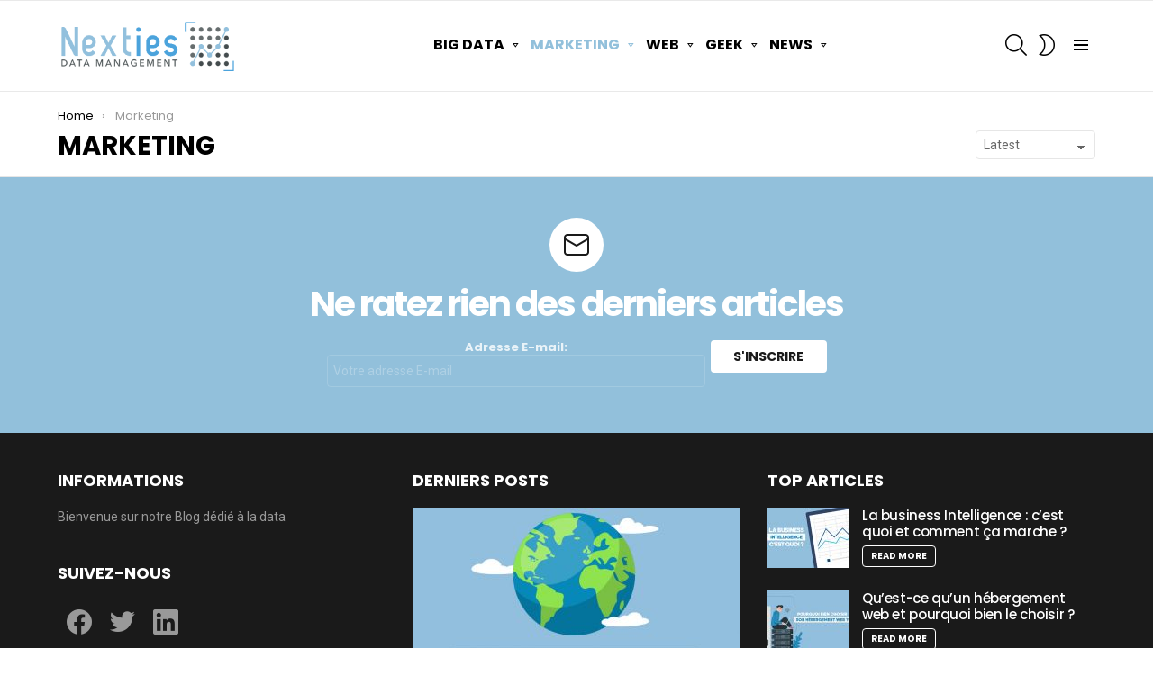

--- FILE ---
content_type: text/html; charset=UTF-8
request_url: https://blog.nexties.fr/category/marketing/
body_size: 15088
content:
<!DOCTYPE html>
<!--[if IE 8]>
<html class="no-js g1-off-outside lt-ie10 lt-ie9" id="ie8" lang="fr-FR" prefix="og: http://ogp.me/ns#"><![endif]-->
<!--[if IE 9]>
<html class="no-js g1-off-outside lt-ie10" id="ie9" lang="fr-FR" prefix="og: http://ogp.me/ns#"><![endif]-->
<!--[if !IE]><!-->
<html class="no-js g1-off-outside" lang="fr-FR" prefix="og: http://ogp.me/ns#"><!--<![endif]-->
<head>
	<meta charset="UTF-8"/>
	<link rel="profile" href="http://gmpg.org/xfn/11"/>
	<link rel="pingback" href="https://blog.nexties.fr/xmlrpc.php"/>

	<meta name='robots' content='index, follow, max-image-preview:large, max-snippet:-1, max-video-preview:-1' />
	<style>img:is([sizes="auto" i], [sizes^="auto," i]) { contain-intrinsic-size: 3000px 1500px }</style>
	
<meta name="viewport" content="initial-scale=1.0, minimum-scale=1.0, height=device-height, width=device-width" />
<meta property="og:locale" content="fr_FR" />
<meta property="og:type" content="object" />
<meta property="og:title" content="Marketing" />
<meta property="og:url" content="https://blog.nexties.fr/category/marketing/" />
<meta property="og:site_name" content="Blog Nexties I Data, Digital &amp; Marketing" />

	<!-- This site is optimized with the Yoast SEO plugin v24.4 - https://yoast.com/wordpress/plugins/seo/ -->
	<title>Archives des Marketing - Blog Nexties I Data, Digital &amp; Marketing</title>
	<link rel="canonical" href="https://blog.nexties.fr/category/marketing/" />
	<meta property="og:locale" content="fr_FR" />
	<meta property="og:type" content="article" />
	<meta property="og:title" content="Archives des Marketing - Blog Nexties I Data, Digital &amp; Marketing" />
	<meta property="og:url" content="https://blog.nexties.fr/category/marketing/" />
	<meta property="og:site_name" content="Blog Nexties I Data, Digital &amp; Marketing" />
	<meta name="twitter:card" content="summary_large_image" />
	<meta name="twitter:site" content="@Nexties_" />
	<script type="application/ld+json" class="yoast-schema-graph">{"@context":"https://schema.org","@graph":[{"@type":"CollectionPage","@id":"https://blog.nexties.fr/category/marketing/","url":"https://blog.nexties.fr/category/marketing/","name":"Archives des Marketing - Blog Nexties I Data, Digital &amp; Marketing","isPartOf":{"@id":"https://blog.nexties.fr/#website"},"breadcrumb":{"@id":"https://blog.nexties.fr/category/marketing/#breadcrumb"},"inLanguage":"fr-FR"},{"@type":"BreadcrumbList","@id":"https://blog.nexties.fr/category/marketing/#breadcrumb","itemListElement":[{"@type":"ListItem","position":1,"name":"Accueil","item":"https://blog.nexties.fr/"},{"@type":"ListItem","position":2,"name":"Marketing"}]},{"@type":"WebSite","@id":"https://blog.nexties.fr/#website","url":"https://blog.nexties.fr/","name":"Blog Nexties I Data, Digital &amp; Marketing","description":"Le big data offre de nouvelles opportunités aux entreprises, Petite ou grosse strucutres les applications se multiplient… Venez découvrir l’intérêt du big data et comment l&#039;intégrer dans vos projets","potentialAction":[{"@type":"SearchAction","target":{"@type":"EntryPoint","urlTemplate":"https://blog.nexties.fr/?s={search_term_string}"},"query-input":{"@type":"PropertyValueSpecification","valueRequired":true,"valueName":"search_term_string"}}],"inLanguage":"fr-FR"}]}</script>
	<!-- / Yoast SEO plugin. -->


<link rel='dns-prefetch' href='//fonts.googleapis.com' />
<link rel="alternate" type="application/rss+xml" title="Blog Nexties I Data, Digital &amp; Marketing &raquo; Flux" href="https://blog.nexties.fr/feed/" />
<link rel="alternate" type="application/rss+xml" title="Blog Nexties I Data, Digital &amp; Marketing &raquo; Flux des commentaires" href="https://blog.nexties.fr/comments/feed/" />
<link rel="alternate" type="application/rss+xml" title="Blog Nexties I Data, Digital &amp; Marketing &raquo; Flux de la catégorie Marketing" href="https://blog.nexties.fr/category/marketing/feed/" />
<script type="text/javascript">
/* <![CDATA[ */
window._wpemojiSettings = {"baseUrl":"https:\/\/s.w.org\/images\/core\/emoji\/15.0.3\/72x72\/","ext":".png","svgUrl":"https:\/\/s.w.org\/images\/core\/emoji\/15.0.3\/svg\/","svgExt":".svg","source":{"concatemoji":"https:\/\/blog.nexties.fr\/wp-includes\/js\/wp-emoji-release.min.js?ver=6.7.4"}};
/*! This file is auto-generated */
!function(i,n){var o,s,e;function c(e){try{var t={supportTests:e,timestamp:(new Date).valueOf()};sessionStorage.setItem(o,JSON.stringify(t))}catch(e){}}function p(e,t,n){e.clearRect(0,0,e.canvas.width,e.canvas.height),e.fillText(t,0,0);var t=new Uint32Array(e.getImageData(0,0,e.canvas.width,e.canvas.height).data),r=(e.clearRect(0,0,e.canvas.width,e.canvas.height),e.fillText(n,0,0),new Uint32Array(e.getImageData(0,0,e.canvas.width,e.canvas.height).data));return t.every(function(e,t){return e===r[t]})}function u(e,t,n){switch(t){case"flag":return n(e,"\ud83c\udff3\ufe0f\u200d\u26a7\ufe0f","\ud83c\udff3\ufe0f\u200b\u26a7\ufe0f")?!1:!n(e,"\ud83c\uddfa\ud83c\uddf3","\ud83c\uddfa\u200b\ud83c\uddf3")&&!n(e,"\ud83c\udff4\udb40\udc67\udb40\udc62\udb40\udc65\udb40\udc6e\udb40\udc67\udb40\udc7f","\ud83c\udff4\u200b\udb40\udc67\u200b\udb40\udc62\u200b\udb40\udc65\u200b\udb40\udc6e\u200b\udb40\udc67\u200b\udb40\udc7f");case"emoji":return!n(e,"\ud83d\udc26\u200d\u2b1b","\ud83d\udc26\u200b\u2b1b")}return!1}function f(e,t,n){var r="undefined"!=typeof WorkerGlobalScope&&self instanceof WorkerGlobalScope?new OffscreenCanvas(300,150):i.createElement("canvas"),a=r.getContext("2d",{willReadFrequently:!0}),o=(a.textBaseline="top",a.font="600 32px Arial",{});return e.forEach(function(e){o[e]=t(a,e,n)}),o}function t(e){var t=i.createElement("script");t.src=e,t.defer=!0,i.head.appendChild(t)}"undefined"!=typeof Promise&&(o="wpEmojiSettingsSupports",s=["flag","emoji"],n.supports={everything:!0,everythingExceptFlag:!0},e=new Promise(function(e){i.addEventListener("DOMContentLoaded",e,{once:!0})}),new Promise(function(t){var n=function(){try{var e=JSON.parse(sessionStorage.getItem(o));if("object"==typeof e&&"number"==typeof e.timestamp&&(new Date).valueOf()<e.timestamp+604800&&"object"==typeof e.supportTests)return e.supportTests}catch(e){}return null}();if(!n){if("undefined"!=typeof Worker&&"undefined"!=typeof OffscreenCanvas&&"undefined"!=typeof URL&&URL.createObjectURL&&"undefined"!=typeof Blob)try{var e="postMessage("+f.toString()+"("+[JSON.stringify(s),u.toString(),p.toString()].join(",")+"));",r=new Blob([e],{type:"text/javascript"}),a=new Worker(URL.createObjectURL(r),{name:"wpTestEmojiSupports"});return void(a.onmessage=function(e){c(n=e.data),a.terminate(),t(n)})}catch(e){}c(n=f(s,u,p))}t(n)}).then(function(e){for(var t in e)n.supports[t]=e[t],n.supports.everything=n.supports.everything&&n.supports[t],"flag"!==t&&(n.supports.everythingExceptFlag=n.supports.everythingExceptFlag&&n.supports[t]);n.supports.everythingExceptFlag=n.supports.everythingExceptFlag&&!n.supports.flag,n.DOMReady=!1,n.readyCallback=function(){n.DOMReady=!0}}).then(function(){return e}).then(function(){var e;n.supports.everything||(n.readyCallback(),(e=n.source||{}).concatemoji?t(e.concatemoji):e.wpemoji&&e.twemoji&&(t(e.twemoji),t(e.wpemoji)))}))}((window,document),window._wpemojiSettings);
/* ]]> */
</script>
<style id='wp-emoji-styles-inline-css' type='text/css'>

	img.wp-smiley, img.emoji {
		display: inline !important;
		border: none !important;
		box-shadow: none !important;
		height: 1em !important;
		width: 1em !important;
		margin: 0 0.07em !important;
		vertical-align: -0.1em !important;
		background: none !important;
		padding: 0 !important;
	}
</style>
<style id='classic-theme-styles-inline-css' type='text/css'>
/*! This file is auto-generated */
.wp-block-button__link{color:#fff;background-color:#32373c;border-radius:9999px;box-shadow:none;text-decoration:none;padding:calc(.667em + 2px) calc(1.333em + 2px);font-size:1.125em}.wp-block-file__button{background:#32373c;color:#fff;text-decoration:none}
</style>
<style id='global-styles-inline-css' type='text/css'>
:root{--wp--preset--aspect-ratio--square: 1;--wp--preset--aspect-ratio--4-3: 4/3;--wp--preset--aspect-ratio--3-4: 3/4;--wp--preset--aspect-ratio--3-2: 3/2;--wp--preset--aspect-ratio--2-3: 2/3;--wp--preset--aspect-ratio--16-9: 16/9;--wp--preset--aspect-ratio--9-16: 9/16;--wp--preset--color--black: #000000;--wp--preset--color--cyan-bluish-gray: #abb8c3;--wp--preset--color--white: #ffffff;--wp--preset--color--pale-pink: #f78da7;--wp--preset--color--vivid-red: #cf2e2e;--wp--preset--color--luminous-vivid-orange: #ff6900;--wp--preset--color--luminous-vivid-amber: #fcb900;--wp--preset--color--light-green-cyan: #7bdcb5;--wp--preset--color--vivid-green-cyan: #00d084;--wp--preset--color--pale-cyan-blue: #8ed1fc;--wp--preset--color--vivid-cyan-blue: #0693e3;--wp--preset--color--vivid-purple: #9b51e0;--wp--preset--gradient--vivid-cyan-blue-to-vivid-purple: linear-gradient(135deg,rgba(6,147,227,1) 0%,rgb(155,81,224) 100%);--wp--preset--gradient--light-green-cyan-to-vivid-green-cyan: linear-gradient(135deg,rgb(122,220,180) 0%,rgb(0,208,130) 100%);--wp--preset--gradient--luminous-vivid-amber-to-luminous-vivid-orange: linear-gradient(135deg,rgba(252,185,0,1) 0%,rgba(255,105,0,1) 100%);--wp--preset--gradient--luminous-vivid-orange-to-vivid-red: linear-gradient(135deg,rgba(255,105,0,1) 0%,rgb(207,46,46) 100%);--wp--preset--gradient--very-light-gray-to-cyan-bluish-gray: linear-gradient(135deg,rgb(238,238,238) 0%,rgb(169,184,195) 100%);--wp--preset--gradient--cool-to-warm-spectrum: linear-gradient(135deg,rgb(74,234,220) 0%,rgb(151,120,209) 20%,rgb(207,42,186) 40%,rgb(238,44,130) 60%,rgb(251,105,98) 80%,rgb(254,248,76) 100%);--wp--preset--gradient--blush-light-purple: linear-gradient(135deg,rgb(255,206,236) 0%,rgb(152,150,240) 100%);--wp--preset--gradient--blush-bordeaux: linear-gradient(135deg,rgb(254,205,165) 0%,rgb(254,45,45) 50%,rgb(107,0,62) 100%);--wp--preset--gradient--luminous-dusk: linear-gradient(135deg,rgb(255,203,112) 0%,rgb(199,81,192) 50%,rgb(65,88,208) 100%);--wp--preset--gradient--pale-ocean: linear-gradient(135deg,rgb(255,245,203) 0%,rgb(182,227,212) 50%,rgb(51,167,181) 100%);--wp--preset--gradient--electric-grass: linear-gradient(135deg,rgb(202,248,128) 0%,rgb(113,206,126) 100%);--wp--preset--gradient--midnight: linear-gradient(135deg,rgb(2,3,129) 0%,rgb(40,116,252) 100%);--wp--preset--font-size--small: 13px;--wp--preset--font-size--medium: 20px;--wp--preset--font-size--large: 36px;--wp--preset--font-size--x-large: 42px;--wp--preset--spacing--20: 0.44rem;--wp--preset--spacing--30: 0.67rem;--wp--preset--spacing--40: 1rem;--wp--preset--spacing--50: 1.5rem;--wp--preset--spacing--60: 2.25rem;--wp--preset--spacing--70: 3.38rem;--wp--preset--spacing--80: 5.06rem;--wp--preset--shadow--natural: 6px 6px 9px rgba(0, 0, 0, 0.2);--wp--preset--shadow--deep: 12px 12px 50px rgba(0, 0, 0, 0.4);--wp--preset--shadow--sharp: 6px 6px 0px rgba(0, 0, 0, 0.2);--wp--preset--shadow--outlined: 6px 6px 0px -3px rgba(255, 255, 255, 1), 6px 6px rgba(0, 0, 0, 1);--wp--preset--shadow--crisp: 6px 6px 0px rgba(0, 0, 0, 1);}:where(.is-layout-flex){gap: 0.5em;}:where(.is-layout-grid){gap: 0.5em;}body .is-layout-flex{display: flex;}.is-layout-flex{flex-wrap: wrap;align-items: center;}.is-layout-flex > :is(*, div){margin: 0;}body .is-layout-grid{display: grid;}.is-layout-grid > :is(*, div){margin: 0;}:where(.wp-block-columns.is-layout-flex){gap: 2em;}:where(.wp-block-columns.is-layout-grid){gap: 2em;}:where(.wp-block-post-template.is-layout-flex){gap: 1.25em;}:where(.wp-block-post-template.is-layout-grid){gap: 1.25em;}.has-black-color{color: var(--wp--preset--color--black) !important;}.has-cyan-bluish-gray-color{color: var(--wp--preset--color--cyan-bluish-gray) !important;}.has-white-color{color: var(--wp--preset--color--white) !important;}.has-pale-pink-color{color: var(--wp--preset--color--pale-pink) !important;}.has-vivid-red-color{color: var(--wp--preset--color--vivid-red) !important;}.has-luminous-vivid-orange-color{color: var(--wp--preset--color--luminous-vivid-orange) !important;}.has-luminous-vivid-amber-color{color: var(--wp--preset--color--luminous-vivid-amber) !important;}.has-light-green-cyan-color{color: var(--wp--preset--color--light-green-cyan) !important;}.has-vivid-green-cyan-color{color: var(--wp--preset--color--vivid-green-cyan) !important;}.has-pale-cyan-blue-color{color: var(--wp--preset--color--pale-cyan-blue) !important;}.has-vivid-cyan-blue-color{color: var(--wp--preset--color--vivid-cyan-blue) !important;}.has-vivid-purple-color{color: var(--wp--preset--color--vivid-purple) !important;}.has-black-background-color{background-color: var(--wp--preset--color--black) !important;}.has-cyan-bluish-gray-background-color{background-color: var(--wp--preset--color--cyan-bluish-gray) !important;}.has-white-background-color{background-color: var(--wp--preset--color--white) !important;}.has-pale-pink-background-color{background-color: var(--wp--preset--color--pale-pink) !important;}.has-vivid-red-background-color{background-color: var(--wp--preset--color--vivid-red) !important;}.has-luminous-vivid-orange-background-color{background-color: var(--wp--preset--color--luminous-vivid-orange) !important;}.has-luminous-vivid-amber-background-color{background-color: var(--wp--preset--color--luminous-vivid-amber) !important;}.has-light-green-cyan-background-color{background-color: var(--wp--preset--color--light-green-cyan) !important;}.has-vivid-green-cyan-background-color{background-color: var(--wp--preset--color--vivid-green-cyan) !important;}.has-pale-cyan-blue-background-color{background-color: var(--wp--preset--color--pale-cyan-blue) !important;}.has-vivid-cyan-blue-background-color{background-color: var(--wp--preset--color--vivid-cyan-blue) !important;}.has-vivid-purple-background-color{background-color: var(--wp--preset--color--vivid-purple) !important;}.has-black-border-color{border-color: var(--wp--preset--color--black) !important;}.has-cyan-bluish-gray-border-color{border-color: var(--wp--preset--color--cyan-bluish-gray) !important;}.has-white-border-color{border-color: var(--wp--preset--color--white) !important;}.has-pale-pink-border-color{border-color: var(--wp--preset--color--pale-pink) !important;}.has-vivid-red-border-color{border-color: var(--wp--preset--color--vivid-red) !important;}.has-luminous-vivid-orange-border-color{border-color: var(--wp--preset--color--luminous-vivid-orange) !important;}.has-luminous-vivid-amber-border-color{border-color: var(--wp--preset--color--luminous-vivid-amber) !important;}.has-light-green-cyan-border-color{border-color: var(--wp--preset--color--light-green-cyan) !important;}.has-vivid-green-cyan-border-color{border-color: var(--wp--preset--color--vivid-green-cyan) !important;}.has-pale-cyan-blue-border-color{border-color: var(--wp--preset--color--pale-cyan-blue) !important;}.has-vivid-cyan-blue-border-color{border-color: var(--wp--preset--color--vivid-cyan-blue) !important;}.has-vivid-purple-border-color{border-color: var(--wp--preset--color--vivid-purple) !important;}.has-vivid-cyan-blue-to-vivid-purple-gradient-background{background: var(--wp--preset--gradient--vivid-cyan-blue-to-vivid-purple) !important;}.has-light-green-cyan-to-vivid-green-cyan-gradient-background{background: var(--wp--preset--gradient--light-green-cyan-to-vivid-green-cyan) !important;}.has-luminous-vivid-amber-to-luminous-vivid-orange-gradient-background{background: var(--wp--preset--gradient--luminous-vivid-amber-to-luminous-vivid-orange) !important;}.has-luminous-vivid-orange-to-vivid-red-gradient-background{background: var(--wp--preset--gradient--luminous-vivid-orange-to-vivid-red) !important;}.has-very-light-gray-to-cyan-bluish-gray-gradient-background{background: var(--wp--preset--gradient--very-light-gray-to-cyan-bluish-gray) !important;}.has-cool-to-warm-spectrum-gradient-background{background: var(--wp--preset--gradient--cool-to-warm-spectrum) !important;}.has-blush-light-purple-gradient-background{background: var(--wp--preset--gradient--blush-light-purple) !important;}.has-blush-bordeaux-gradient-background{background: var(--wp--preset--gradient--blush-bordeaux) !important;}.has-luminous-dusk-gradient-background{background: var(--wp--preset--gradient--luminous-dusk) !important;}.has-pale-ocean-gradient-background{background: var(--wp--preset--gradient--pale-ocean) !important;}.has-electric-grass-gradient-background{background: var(--wp--preset--gradient--electric-grass) !important;}.has-midnight-gradient-background{background: var(--wp--preset--gradient--midnight) !important;}.has-small-font-size{font-size: var(--wp--preset--font-size--small) !important;}.has-medium-font-size{font-size: var(--wp--preset--font-size--medium) !important;}.has-large-font-size{font-size: var(--wp--preset--font-size--large) !important;}.has-x-large-font-size{font-size: var(--wp--preset--font-size--x-large) !important;}
:where(.wp-block-post-template.is-layout-flex){gap: 1.25em;}:where(.wp-block-post-template.is-layout-grid){gap: 1.25em;}
:where(.wp-block-columns.is-layout-flex){gap: 2em;}:where(.wp-block-columns.is-layout-grid){gap: 2em;}
:root :where(.wp-block-pullquote){font-size: 1.5em;line-height: 1.6;}
</style>
<link rel='stylesheet' id='easy-social-share-buttons-animations-css' href='https://blog.nexties.fr/wp-content/plugins/easy-social-share-buttons3/assets/css/essb-animations.min.css?ver=6.2.9' type='text/css' media='all' />
<link rel='stylesheet' id='easy-social-share-buttons-css' href='https://blog.nexties.fr/wp-content/plugins/easy-social-share-buttons3/assets/css/easy-social-share-buttons.min.css?ver=6.2.9' type='text/css' media='all' />
<link rel='stylesheet' id='easy-social-share-buttons-subscribe-css' href='https://blog.nexties.fr/wp-content/plugins/easy-social-share-buttons3/assets/css/essb-subscribe.min.css?ver=6.2.9' type='text/css' media='all' />
<link rel='stylesheet' id='wordpress-popular-posts-css-css' href='https://blog.nexties.fr/wp-content/plugins/wordpress-popular-posts/assets/css/wpp.css?ver=5.1.0' type='text/css' media='all' />
<link rel='stylesheet' id='g1-main-css' href='https://blog.nexties.fr/wp-content/themes/bimber/css/7.6.1/styles/minimal/all-light.min.css?ver=7.6.1' type='text/css' media='all' />
<link rel='stylesheet' id='bimber-google-fonts-css' href='//fonts.googleapis.com/css?family=Roboto%3A400%2C300%2C500%2C600%2C700%2C900%7CPoppins%3A400%2C300%2C500%2C600%2C700&#038;subset=latin%2Clatin-ext&#038;ver=7.6.1' type='text/css' media='all' />
<link rel='stylesheet' id='bimber-dynamic-style-css' href='https://blog.nexties.fr/wp-content/uploads/dynamic-style-1581342577.css' type='text/css' media='all' />
<link rel='stylesheet' id='newsletter-css' href='https://blog.nexties.fr/wp-content/plugins/newsletter/style.css?ver=8.7.0' type='text/css' media='all' />
<!--[if lt IE 9]>
<link rel='stylesheet' id='vc_lte_ie9-css' href='https://blog.nexties.fr/wp-content/plugins/js_composer/assets/css/vc_lte_ie9.min.css?ver=6.0.5' type='text/css' media='screen' />
<![endif]-->
<link rel='stylesheet' id='bimber-vc-css' href='https://blog.nexties.fr/wp-content/themes/bimber/css/7.6.1/styles/minimal/vc-light.min.css?ver=7.6.1' type='text/css' media='all' />
<link rel='stylesheet' id='bimber-essb-css' href='https://blog.nexties.fr/wp-content/themes/bimber/css/7.6.1/styles/minimal/essb-light.min.css?ver=7.6.1' type='text/css' media='all' />
<link rel='stylesheet' id='bimber-mashshare-css' href='https://blog.nexties.fr/wp-content/themes/bimber/css/7.6.1/styles/minimal/mashshare-light.min.css?ver=7.6.1' type='text/css' media='all' />
<link rel='stylesheet' id='wpgdprc.css-css' href='https://blog.nexties.fr/wp-content/plugins/wp-gdpr-compliance/assets/css/front.css?ver=1580292149' type='text/css' media='all' />
<style id='wpgdprc.css-inline-css' type='text/css'>

            div.wpgdprc .wpgdprc-switch .wpgdprc-switch-inner:before { content: 'Yes'; }
            div.wpgdprc .wpgdprc-switch .wpgdprc-switch-inner:after { content: 'No'; }
        
</style>
<script type="text/javascript" src="https://blog.nexties.fr/wp-includes/js/jquery/jquery.min.js?ver=3.7.1" id="jquery-core-js"></script>
<script type="text/javascript" src="https://blog.nexties.fr/wp-includes/js/jquery/jquery-migrate.min.js?ver=3.4.1" id="jquery-migrate-js"></script>
<script type="text/javascript" src="https://blog.nexties.fr/wp-content/plugins/sticky-menu-or-anything-on-scroll/assets/js/jq-sticky-anything.min.js?ver=2.1.1" id="stickyAnythingLib-js"></script>
<script type="text/javascript" id="wpp-js-js-extra">
/* <![CDATA[ */
var wpp_params = {"sampling_active":"0","sampling_rate":"100","ajax_url":"https:\/\/blog.nexties.fr\/wp-json\/wordpress-popular-posts\/v1\/popular-posts","ID":"","token":"e2cc34977e","debug":""};
/* ]]> */
</script>
<script type="text/javascript" src="https://blog.nexties.fr/wp-content/plugins/wordpress-popular-posts/assets/js/wpp-5.0.0.min.js?ver=5.1.0" id="wpp-js-js"></script>
<script type="text/javascript" src="https://blog.nexties.fr/wp-content/themes/bimber/js/modernizr/modernizr-custom.min.js?ver=3.3.0" id="modernizr-js"></script>
<link rel="https://api.w.org/" href="https://blog.nexties.fr/wp-json/" /><link rel="alternate" title="JSON" type="application/json" href="https://blog.nexties.fr/wp-json/wp/v2/categories/127" /><link rel="EditURI" type="application/rsd+xml" title="RSD" href="https://blog.nexties.fr/xmlrpc.php?rsd" />
<style type="text/css">.essb_topbar .essb_topbar_inner { max-width: 1152px; margin: 0 auto; padding-left: 0px; padding-right: 0px;}.essb_topbar { margin-top: -200px; }@media screen and (max-width: 750px) { .essb_links.essb_displayed_sidebar, .essb_links.essb_displayed_sidebar_right, .essb_links.essb_displayed_postfloat { display: none; } }@media screen and (max-width: 750px) { .essb_links { display: none; } }@media screen and (max-width: 750px) { .essb-mobile-sharebar, .essb-mobile-sharepoint, .essb-mobile-sharebottom, .essb-mobile-sharebottom .essb_links, .essb-mobile-sharebar-window .essb_links, .essb-mobile-sharepoint .essb_links { display: block; } }@media screen and (max-width: 750px) { .essb-mobile-sharebar .essb_native_buttons, .essb-mobile-sharepoint .essb_native_buttons, .essb-mobile-sharebottom .essb_native_buttons, .essb-mobile-sharebottom .essb_native_item, .essb-mobile-sharebar-window .essb_native_item, .essb-mobile-sharepoint .essb_native_item { display: none; } }@media screen and (min-width: 750px) { .essb-mobile-sharebar, .essb-mobile-sharepoint, .essb-mobile-sharebottom { display: none; } }</style>
<script type="text/javascript">var essb_settings = {"ajax_url":"https:\/\/blog.nexties.fr\/wp-admin\/admin-ajax.php","essb3_nonce":"2577d18461","essb3_plugin_url":"https:\/\/blog.nexties.fr\/wp-content\/plugins\/easy-social-share-buttons3","essb3_stats":true,"essb3_ga":false,"essb3_ga_mode":"simple","blog_url":"https:\/\/blog.nexties.fr\/","essb3_postfloat_stay":false,"post_id":false,"topbar_appear":"1"};</script>	<style>
	@font-face {
		font-family: "bimber";
					src:url("https://blog.nexties.fr/wp-content/themes/bimber/css/7.6.1/bunchy/fonts/bimber.eot");
			src:url("https://blog.nexties.fr/wp-content/themes/bimber/css/7.6.1/bunchy/fonts/bimber.eot?#iefix") format("embedded-opentype"),
			url("https://blog.nexties.fr/wp-content/themes/bimber/css/7.6.1/bunchy/fonts/bimber.woff") format("woff"),
			url("https://blog.nexties.fr/wp-content/themes/bimber/css/7.6.1/bunchy/fonts/bimber.ttf") format("truetype"),
			url("https://blog.nexties.fr/wp-content/themes/bimber/css/7.6.1/bunchy/fonts/bimber.svg#bimber") format("svg");
						font-weight: normal;
		font-style: normal;
		font-display: block;
	}
	</style>
	<meta name="generator" content="Powered by WPBakery Page Builder - drag and drop page builder for WordPress."/>
 <script>
 (function(i,s,o,g,r,a,m){i['GoogleAnalyticsObject']=r;i[r]=i[r]||function(){
 (i[r].q=i[r].q||[]).push(arguments)},i[r].l=1*new Date();a=s.createElement(o),
 m=s.getElementsByTagName(o)[0];a.async=1;a.src=g;m.parentNode.insertBefore(a,m)
 })(window,document,'script','https://www.google-analytics.com/analytics.js','ga');

ga('create', 'UA-51861624-4', 'auto');
 ga('send', 'pageview');

</script>

<link rel="icon" href="https://blog.nexties.fr/wp-content/uploads/2020/01/cropped-234-32x32.png" sizes="32x32" />
<link rel="icon" href="https://blog.nexties.fr/wp-content/uploads/2020/01/cropped-234-192x192.png" sizes="192x192" />
<link rel="apple-touch-icon" href="https://blog.nexties.fr/wp-content/uploads/2020/01/cropped-234-180x180.png" />
<meta name="msapplication-TileImage" content="https://blog.nexties.fr/wp-content/uploads/2020/01/cropped-234-270x270.png" />
<meta name="g1:switch-skin-css" content="https://blog.nexties.fr/wp-content/themes/bimber/css/7.6.1/styles/mode-dark.min.css" />	<script>if("undefined"!=typeof localStorage){var skinItemId=document.getElementsByName("g1:skin-item-id");skinItemId=skinItemId.length>0?skinItemId[0].getAttribute("content"):"g1_skin",window.g1SwitchSkin=function(e,t){if(e){var n=document.getElementById("g1-switch-skin-css");if(n){n.parentNode.removeChild(n),document.documentElement.classList.remove("g1-skinmode");try{localStorage.removeItem(skinItemId)}catch(e){}}else{t?document.write('<link id="g1-switch-skin-css" rel="stylesheet" type="text/css" media="all" href="'+document.getElementsByName("g1:switch-skin-css")[0].getAttribute("content")+'" />'):((n=document.createElement("link")).id="g1-switch-skin-css",n.href=document.getElementsByName("g1:switch-skin-css")[0].getAttribute("content"),n.rel="stylesheet",n.media="all",document.head.appendChild(n)),document.documentElement.classList.add("g1-skinmode");try{localStorage.setItem(skinItemId,e)}catch(e){}}}};try{var mode=localStorage.getItem(skinItemId);window.g1SwitchSkin(mode,!0)}catch(e){}}</script>
		<script>if("undefined"!=typeof localStorage){var nsfwItemId=document.getElementsByName("g1:nsfw-item-id");nsfwItemId=nsfwItemId.length>0?nsfwItemId[0].getAttribute("content"):"g1_nsfw_off",window.g1SwitchNSFW=function(e){e?(localStorage.setItem(nsfwItemId,1),document.documentElement.classList.add("g1-nsfw-off")):(localStorage.removeItem(nsfwItemId),document.documentElement.classList.remove("g1-nsfw-off"))};try{var nsfwmode=localStorage.getItem(nsfwItemId);window.g1SwitchNSFW(nsfwmode)}catch(e){}}</script>
	<noscript><style> .wpb_animate_when_almost_visible { opacity: 1; }</style></noscript></head>

<body class="archive category category-marketing category-127 wp-embed-responsive g1-layout-stretched g1-hoverable g1-has-mobile-logo g1-sidebar-normal wpb-js-composer js-comp-ver-6.0.5 vc_responsive" itemscope itemtype="http://schema.org/WebPage">

<div class="g1-body-inner">

	<div id="page">
		

		

					<div class="g1-row g1-row-layout-page g1-hb-row g1-hb-row-normal g1-hb-row-a g1-hb-row-1 g1-hb-boxed g1-hb-sticky-off g1-hb-shadow-off">
			<div class="g1-row-inner">
				<div class="g1-column g1-dropable">
											<div class="g1-bin-1 g1-bin-grow-off">
							<div class="g1-bin g1-bin-align-left">
															</div>
						</div>
											<div class="g1-bin-2 g1-bin-grow-on">
							<div class="g1-bin g1-bin-align-center">
															</div>
						</div>
											<div class="g1-bin-3 g1-bin-grow-off">
							<div class="g1-bin g1-bin-align-right">
															</div>
						</div>
									</div>
			</div>
			<div class="g1-row-background"></div>
		</div>
			<div class="g1-row g1-row-layout-page g1-hb-row g1-hb-row-normal g1-hb-row-b g1-hb-row-2 g1-hb-boxed g1-hb-sticky-off g1-hb-shadow-off">
			<div class="g1-row-inner">
				<div class="g1-column g1-dropable">
											<div class="g1-bin-1 g1-bin-grow-off">
							<div class="g1-bin g1-bin-align-left">
																	<div class="g1-id g1-id-desktop">
				<p class="g1-mega g1-mega-1st site-title">
			
			<a class="g1-logo-wrapper"
			   href="https://blog.nexties.fr/" rel="home">
									<img class="g1-logo g1-logo-default" width="200" height="20" src="https://blog.nexties.fr/wp-content/uploads/2020/01/bloglogo.png" srcset="https://blog.nexties.fr/wp-content/uploads/2020/01/bloglogo.png 2x,https://blog.nexties.fr/wp-content/uploads/2020/01/bloglogo.png 1x" alt="Blog Nexties I Data, Digital &amp; Marketing" />					<img class="g1-logo g1-logo-inverted" width="200" height="20" src="https://blog.nexties.fr/wp-content/uploads/2020/01/123.png" srcset="https://blog.nexties.fr/wp-content/uploads/2020/01/123.png 2x,https://blog.nexties.fr/wp-content/uploads/2020/01/123.png 1x" alt="" />							</a>

				</p>

	</div>															</div>
						</div>
											<div class="g1-bin-2 g1-bin-grow-off">
							<div class="g1-bin g1-bin-align-center">
																	<!-- BEGIN .g1-primary-nav -->
<nav id="g1-primary-nav" class="g1-primary-nav"><ul id="g1-primary-nav-menu" class="g1-primary-nav-menu"><li id="menu-item-4647" class="menu-item menu-item-type-taxonomy menu-item-object-category menu-item-g1-mega menu-item-has-children menu-item-4647"><a href="https://blog.nexties.fr/category/big-data/">Big Data</a><div class="sub-menu-wrapper">
	<div class="g1-row">
		<div class="g1-row-inner">
			<div class="g1-column">
				<div class="g1-collection g1-collection-columns-4">
					<h2 class="g1-delta g1-delta-2nd screen-reader-text g1-collection-title"><span>Latest</span></h2>
											<div class="g1-collection-viewport">
							<ul class="g1-collection-items">
																	<li class="g1-collection-item">
										
<article class="entry-tpl-grid entry-tpl-grid-s post-5012 post type-post status-publish format-standard has-post-thumbnail category-big-data">
	<figure class="entry-featured-media " ><a title="Embracing the new world of data" class="g1-frame" href="https://blog.nexties.fr/embracing-the-new-world-of-data/"><div class="g1-frame-inner" style="padding-bottom: 56.31868132%;"><img width="364" height="205" src="https://blog.nexties.fr/wp-content/uploads/2020/03/WORLOFDATA-364x205.jpg" class="attachment-bimber-grid-standard size-bimber-grid-standard wp-post-image" alt="" decoding="async" fetchpriority="high" srcset="https://blog.nexties.fr/wp-content/uploads/2020/03/WORLOFDATA-364x205.jpg 364w, https://blog.nexties.fr/wp-content/uploads/2020/03/WORLOFDATA-192x108.jpg 192w, https://blog.nexties.fr/wp-content/uploads/2020/03/WORLOFDATA-384x216.jpg 384w, https://blog.nexties.fr/wp-content/uploads/2020/03/WORLOFDATA-728x409.jpg 728w, https://blog.nexties.fr/wp-content/uploads/2020/03/WORLOFDATA-561x316.jpg 561w, https://blog.nexties.fr/wp-content/uploads/2020/03/WORLOFDATA-758x426.jpg 758w" sizes="(max-width: 364px) 100vw, 364px" /><span class="g1-frame-icon g1-frame-icon-"></span></div></a></figure>
		
	<div class="entry-body">
		<header class="entry-header">
			<div class="entry-before-title">
				
							</div>

			<h3 class="g1-delta g1-delta-1st entry-title"><a href="https://blog.nexties.fr/embracing-the-new-world-of-data/" rel="bookmark">Embracing the new world of data</a></h3>
					</header>

		
		
			</div>
</article>
									</li>
																	<li class="g1-collection-item">
										
<article class="entry-tpl-grid entry-tpl-grid-s post-115 post type-post status-publish format-standard has-post-thumbnail category-big-data">
	<figure class="entry-featured-media " ><a title="La business Intelligence : c&rsquo;est quoi et comment ça marche ?" class="g1-frame" href="https://blog.nexties.fr/la-business-intelligence-bi-cest-quoi/"><div class="g1-frame-inner" style="padding-bottom: 56.31868132%;"><img width="364" height="205" src="https://blog.nexties.fr/wp-content/uploads/2020/01/la-bi-364x205.jpg" class="attachment-bimber-grid-standard size-bimber-grid-standard wp-post-image" alt="la business intelligence c&#039;est quoi ?" decoding="async" srcset="https://blog.nexties.fr/wp-content/uploads/2020/01/la-bi-364x205.jpg 364w, https://blog.nexties.fr/wp-content/uploads/2020/01/la-bi-192x108.jpg 192w, https://blog.nexties.fr/wp-content/uploads/2020/01/la-bi-384x216.jpg 384w, https://blog.nexties.fr/wp-content/uploads/2020/01/la-bi-728x409.jpg 728w, https://blog.nexties.fr/wp-content/uploads/2020/01/la-bi-561x316.jpg 561w, https://blog.nexties.fr/wp-content/uploads/2020/01/la-bi-758x426.jpg 758w" sizes="(max-width: 364px) 100vw, 364px" /><span class="g1-frame-icon g1-frame-icon-"></span></div></a></figure>
		
	<div class="entry-body">
		<header class="entry-header">
			<div class="entry-before-title">
				
							</div>

			<h3 class="g1-delta g1-delta-1st entry-title"><a href="https://blog.nexties.fr/la-business-intelligence-bi-cest-quoi/" rel="bookmark">La business Intelligence : c&rsquo;est quoi et comment ça marche ?</a></h3>
					</header>

		
		
			</div>
</article>
									</li>
															</ul>
						</div>
					
									</div><!-- .g1-collection -->

			</div>
		</div>
	</div>

</div></li>
<li id="menu-item-4705" class="menu-item menu-item-type-taxonomy menu-item-object-category current-menu-item menu-item-g1-mega menu-item-has-children menu-item-4705"><a href="https://blog.nexties.fr/category/marketing/" aria-current="page">Marketing</a><div class="sub-menu-wrapper">
	<div class="g1-row">
		<div class="g1-row-inner">
			<div class="g1-column">
				<div class="g1-collection g1-collection-columns-4">
					<h2 class="g1-delta g1-delta-2nd screen-reader-text g1-collection-title"><span>Latest</span></h2>
					
									</div><!-- .g1-collection -->

			</div>
		</div>
	</div>

</div></li>
<li id="menu-item-4706" class="menu-item menu-item-type-taxonomy menu-item-object-category menu-item-g1-mega menu-item-has-children menu-item-4706"><a href="https://blog.nexties.fr/category/web/">Web</a><div class="sub-menu-wrapper">
	<div class="g1-row">
		<div class="g1-row-inner">
			<div class="g1-column">
				<div class="g1-collection g1-collection-columns-4">
					<h2 class="g1-delta g1-delta-2nd screen-reader-text g1-collection-title"><span>Latest</span></h2>
											<div class="g1-collection-viewport">
							<ul class="g1-collection-items">
																	<li class="g1-collection-item">
										
<article class="entry-tpl-grid entry-tpl-grid-s post-4729 post type-post status-publish format-standard has-post-thumbnail category-web">
	<figure class="entry-featured-media " ><a title="Your choice of websites matters in your business" class="g1-frame" href="https://blog.nexties.fr/importance-of-websites-in-todays-business/"><div class="g1-frame-inner" style="padding-bottom: 56.31868132%;"><img width="364" height="205" src="https://blog.nexties.fr/wp-content/uploads/2020/02/siteweb-1-364x205.jpg" class="attachment-bimber-grid-standard size-bimber-grid-standard wp-post-image" alt="" decoding="async" srcset="https://blog.nexties.fr/wp-content/uploads/2020/02/siteweb-1-364x205.jpg 364w, https://blog.nexties.fr/wp-content/uploads/2020/02/siteweb-1-192x108.jpg 192w, https://blog.nexties.fr/wp-content/uploads/2020/02/siteweb-1-384x216.jpg 384w, https://blog.nexties.fr/wp-content/uploads/2020/02/siteweb-1-728x409.jpg 728w, https://blog.nexties.fr/wp-content/uploads/2020/02/siteweb-1-561x316.jpg 561w, https://blog.nexties.fr/wp-content/uploads/2020/02/siteweb-1-758x426.jpg 758w" sizes="(max-width: 364px) 100vw, 364px" /><span class="g1-frame-icon g1-frame-icon-"></span></div></a></figure>
		
	<div class="entry-body">
		<header class="entry-header">
			<div class="entry-before-title">
				
							</div>

			<h3 class="g1-delta g1-delta-1st entry-title"><a href="https://blog.nexties.fr/importance-of-websites-in-todays-business/" rel="bookmark">Your choice of websites matters in your business</a></h3>
					</header>

		
		
			</div>
</article>
									</li>
															</ul>
						</div>
					
									</div><!-- .g1-collection -->

			</div>
		</div>
	</div>

</div></li>
<li id="menu-item-4707" class="menu-item menu-item-type-taxonomy menu-item-object-category menu-item-g1-mega menu-item-has-children menu-item-4707"><a href="https://blog.nexties.fr/category/geek/">Geek</a><div class="sub-menu-wrapper">
	<div class="g1-row">
		<div class="g1-row-inner">
			<div class="g1-column">
				<div class="g1-collection g1-collection-columns-4">
					<h2 class="g1-delta g1-delta-2nd screen-reader-text g1-collection-title"><span>Latest</span></h2>
					
									</div><!-- .g1-collection -->

			</div>
		</div>
	</div>

</div></li>
<li id="menu-item-4833" class="menu-item menu-item-type-taxonomy menu-item-object-category menu-item-g1-mega menu-item-has-children menu-item-4833"><a href="https://blog.nexties.fr/category/news/">News</a><div class="sub-menu-wrapper">
	<div class="g1-row">
		<div class="g1-row-inner">
			<div class="g1-column">
				<div class="g1-collection g1-collection-columns-4">
					<h2 class="g1-delta g1-delta-2nd screen-reader-text g1-collection-title"><span>Latest</span></h2>
											<div class="g1-collection-viewport">
							<ul class="g1-collection-items">
																	<li class="g1-collection-item">
										
<article class="entry-tpl-grid entry-tpl-grid-s post-5105 post type-post status-publish format-standard has-post-thumbnail category-news">
	<figure class="entry-featured-media " ><a title="Nexties is global" class="g1-frame" href="https://blog.nexties.fr/nexties-is-global/"><div class="g1-frame-inner" style="padding-bottom: 56.31868132%;"><img width="364" height="205" src="https://blog.nexties.fr/wp-content/uploads/2020/04/overlayjosi-364x205.jpg" class="attachment-bimber-grid-standard size-bimber-grid-standard wp-post-image" alt="" decoding="async" srcset="https://blog.nexties.fr/wp-content/uploads/2020/04/overlayjosi-364x205.jpg 364w, https://blog.nexties.fr/wp-content/uploads/2020/04/overlayjosi-192x108.jpg 192w, https://blog.nexties.fr/wp-content/uploads/2020/04/overlayjosi-384x216.jpg 384w, https://blog.nexties.fr/wp-content/uploads/2020/04/overlayjosi-728x409.jpg 728w, https://blog.nexties.fr/wp-content/uploads/2020/04/overlayjosi-561x316.jpg 561w, https://blog.nexties.fr/wp-content/uploads/2020/04/overlayjosi-758x426.jpg 758w" sizes="(max-width: 364px) 100vw, 364px" /><span class="g1-frame-icon g1-frame-icon-"></span></div></a></figure>
		
	<div class="entry-body">
		<header class="entry-header">
			<div class="entry-before-title">
				
							</div>

			<h3 class="g1-delta g1-delta-1st entry-title"><a href="https://blog.nexties.fr/nexties-is-global/" rel="bookmark">Nexties is global</a></h3>
					</header>

		
		
			</div>
</article>
									</li>
															</ul>
						</div>
					
									</div><!-- .g1-collection -->

			</div>
		</div>
	</div>

</div></li>
</ul></nav><!-- END .g1-primary-nav -->
															</div>
						</div>
											<div class="g1-bin-3 g1-bin-grow-off">
							<div class="g1-bin g1-bin-align-right">
																		<div class="g1-drop g1-drop-before g1-drop-the-search  g1-drop-m g1-drop-icon ">
		<a class="g1-drop-toggle" href="https://blog.nexties.fr/?s=">
			<span class="g1-drop-toggle-icon"></span><span class="g1-drop-toggle-text">Search</span>
			<span class="g1-drop-toggle-arrow"></span>
		</a>
		<div class="g1-drop-content">
			

<div role="search" class="search-form-wrapper">
	<form method="get"
	      class="g1-searchform-tpl-default g1-searchform-ajax search-form"
	      action="https://blog.nexties.fr/">
		<label>
			<span class="screen-reader-text">Search for:</span>
			<input type="search" class="search-field"
			       placeholder="Search &hellip;"
			       value="" name="s"
			       title="Search for:" />
		</label>
		<button class="search-submit">Search</button>
	</form>

			<div class="g1-searches g1-searches-ajax"></div>
	</div>
		</div>
	</div>
																	<div class="g1-drop g1-drop-nojs g1-drop-before g1-drop-the-skin g1-drop-the-skin-light g1-drop-m g1-drop-icon">
	<button class="g1-button-none g1-drop-toggle">
		<span class="g1-drop-toggle-icon"></span><span class="g1-drop-toggle-text">Switch skin</span>
		<span class="g1-drop-toggle-arrow"></span>
	</button>
			<div class="g1-drop-content">
							<p class="g1-skinmode-desc">Switch to the dark mode that&#039;s kinder on your eyes at night time.</p>
				<p class="g1-skinmode-desc">Switch to the light mode that&#039;s kinder on your eyes at day time.</p>
					</div>
	</div>

																		<a class="g1-hamburger g1-hamburger-show g1-hamburger-s  " href="#">
		<span class="g1-hamburger-icon"></span>
			<span class="g1-hamburger-label
			g1-hamburger-label-hidden			">Menu</span>
	</a>
															</div>
						</div>
									</div>
			</div>
			<div class="g1-row-background"></div>
		</div>
				<div class="g1-sticky-top-wrapper g1-hb-row-3">
				<div class="g1-row g1-row-layout-page g1-hb-row g1-hb-row-normal g1-hb-row-c g1-hb-row-3 g1-hb-boxed g1-hb-sticky-on g1-hb-shadow-off">
			<div class="g1-row-inner">
				<div class="g1-column g1-dropable">
											<div class="g1-bin-1 g1-bin-grow-off">
							<div class="g1-bin g1-bin-align-left">
															</div>
						</div>
											<div class="g1-bin-2 g1-bin-grow-off">
							<div class="g1-bin g1-bin-align-center">
															</div>
						</div>
											<div class="g1-bin-3 g1-bin-grow-off">
							<div class="g1-bin g1-bin-align-right">
															</div>
						</div>
									</div>
			</div>
			<div class="g1-row-background"></div>
		</div>
			</div>
				<div class="g1-row g1-row-layout-page g1-hb-row g1-hb-row-mobile g1-hb-row-a g1-hb-row-1 g1-hb-boxed g1-hb-sticky-off g1-hb-shadow-off">
			<div class="g1-row-inner">
				<div class="g1-column g1-dropable">
											<div class="g1-bin-1 g1-bin-grow-off">
							<div class="g1-bin g1-bin-align-left">
															</div>
						</div>
											<div class="g1-bin-2 g1-bin-grow-on">
							<div class="g1-bin g1-bin-align-center">
															</div>
						</div>
											<div class="g1-bin-3 g1-bin-grow-off">
							<div class="g1-bin g1-bin-align-right">
															</div>
						</div>
									</div>
			</div>
			<div class="g1-row-background"></div>
		</div>
			<div class="g1-row g1-row-layout-page g1-hb-row g1-hb-row-mobile g1-hb-row-b g1-hb-row-2 g1-hb-boxed g1-hb-sticky-off g1-hb-shadow-off">
			<div class="g1-row-inner">
				<div class="g1-column g1-dropable">
											<div class="g1-bin-1 g1-bin-grow-on">
							<div class="g1-bin g1-bin-align-left">
																	<div class="g1-id g1-id-mobile">
	
	<p class="g1-mega g1-mega-1st site-title">
		<a class="g1-logo-wrapper"
		   href="https://blog.nexties.fr/" rel="home">
							<img class="g1-logo g1-logo-default" width="175" height="20" src="https://blog.nexties.fr/wp-content/uploads/2020/01/bloglogo.png" srcset="https://blog.nexties.fr/wp-content/uploads/2020/01/bloglogo.png 2x,https://blog.nexties.fr/wp-content/uploads/2020/01/bloglogo.png 1x" alt="Blog Nexties I Data, Digital &amp; Marketing" />				<img class="g1-logo g1-logo-inverted" width="175" height="20" src="https://blog.nexties.fr/wp-content/uploads/2020/01/123.png" srcset="https://blog.nexties.fr/wp-content/uploads/2020/01/123.png 2x,https://blog.nexties.fr/wp-content/uploads/2020/01/123.png 1x" alt="" />					</a>
	</p>

	</div>															</div>
						</div>
											<div class="g1-bin-2 g1-bin-grow-off">
							<div class="g1-bin g1-bin-align-center">
																	<div class="g1-drop g1-drop-nojs g1-drop-before g1-drop-the-skin g1-drop-the-skin-light g1-drop-m g1-drop-icon">
	<button class="g1-button-none g1-drop-toggle">
		<span class="g1-drop-toggle-icon"></span><span class="g1-drop-toggle-text">Switch skin</span>
		<span class="g1-drop-toggle-arrow"></span>
	</button>
			<div class="g1-drop-content">
							<p class="g1-skinmode-desc">Switch to the dark mode that&#039;s kinder on your eyes at night time.</p>
				<p class="g1-skinmode-desc">Switch to the light mode that&#039;s kinder on your eyes at day time.</p>
					</div>
	</div>

															</div>
						</div>
											<div class="g1-bin-3 g1-bin-grow-off">
							<div class="g1-bin g1-bin-align-right">
																		<a class="g1-hamburger g1-hamburger-show g1-hamburger-s  " href="#">
		<span class="g1-hamburger-icon"></span>
			<span class="g1-hamburger-label
			g1-hamburger-label-hidden			">Menu</span>
	</a>
															</div>
						</div>
									</div>
			</div>
			<div class="g1-row-background"></div>
		</div>
				<div class="g1-sticky-top-wrapper g1-hb-row-3">
				<div class="g1-row g1-row-layout-page g1-hb-row g1-hb-row-mobile g1-hb-row-c g1-hb-row-3 g1-hb-boxed g1-hb-sticky-on g1-hb-shadow-off">
			<div class="g1-row-inner">
				<div class="g1-column g1-dropable">
											<div class="g1-bin-1 g1-bin-grow-off">
							<div class="g1-bin g1-bin-align-left">
															</div>
						</div>
											<div class="g1-bin-2 g1-bin-grow-off">
							<div class="g1-bin g1-bin-align-center">
															</div>
						</div>
											<div class="g1-bin-3 g1-bin-grow-off">
							<div class="g1-bin g1-bin-align-right">
															</div>
						</div>
									</div>
			</div>
			<div class="g1-row-background"></div>
		</div>
			</div>
	
		
		
		

	<div id="primary" class="g1-primary-max">
		<div id="content" role="main">

			
<header class="page-header page-header-01 archive-header archive-header-modifiable g1-row g1-row-layout-page">
	<div class="g1-row-inner">
		<div class="g1-column">
			
			<div class="g1-archive-header-text">
				<nav class="g1-breadcrumbs g1-breadcrumbs-with-ellipsis g1-meta">
				<p class="g1-breadcrumbs-label">You are here: </p>
				<ol itemscope itemtype="http://schema.org/BreadcrumbList"><li class="g1-breadcrumbs-item" itemprop="itemListElement" itemscope itemtype="http://schema.org/ListItem">
						<a itemprop="item" content="https://blog.nexties.fr/" href="https://blog.nexties.fr/">
						<span itemprop="name">Home</span>
						<meta itemprop="position" content="1" />
						</a>
						</li><li class="g1-breadcrumbs-item" itemprop="itemListElement" itemscope itemtype="http://schema.org/ListItem">
					<span itemprop="name">Marketing</span>
					<meta itemprop="position" content="2" />
					<meta itemprop="item" content="https://blog.nexties.fr/category/marketing/" />
					</li></ol>
				</nav><h1 class="g1-alpha g1-alpha-2nd page-title archive-title">Marketing</h1>
							<div class="g1-filter">
			<p class="g1-filter-title g1-zeta g1-zeta-2nd screen-reader-text">Subterms</p>

			<ul class="g1-filter-items">
							</ul>
		</div>
					</div>


				<div class="g1-archive-filter">
		<select id="g1-archive-filter-select">
							<option data-g1-archive-filter-url='/category/marketing/?order=newest' value="newest"  selected='selected'>Latest</option>
							<option data-g1-archive-filter-url='/category/marketing/?order=oldest' value="oldest" >Oldest</option>
							<option data-g1-archive-filter-url='/category/marketing/?order=most_commented' value="most_commented" >Most Discussed</option>
							<option data-g1-archive-filter-url='/category/marketing/?order=most_views' value="most_views" >Most Viewed</option>
							<option data-g1-archive-filter-url='/category/marketing/?order=most_shares' value="most_shares" >Most Shared</option>
					</select>
	</div>
				</div>
	</div>
	<div class="g1-row-background">
	</div>
</header>

			

	
		</div><!-- #content -->
	</div><!-- #primary -->

<div class="g1-row g1-row-layout-page g1-newsletter-as-row g1-newsletter-as-row-before_footer g1-before_footer g1-dark">
	<div class="g1-row-background"></div>

	<div class="g1-row-inner">
		<div class="g1-column">
			
<aside id="bimber-mc4wp-form-counter-1" class="g1-newsletter g1-newsletter-horizontal g1-newsletter-block ">
	<header>
		<h2 class="g1-delta g1-delta-2nd"><span>Newsletter</span></h2>	</header>

			<div class="g1-newsletter-avatar">
					</div>
	
	<p class="g1-mega g1-mega-1st">Ne ratez rien des derniers articles</p>

	
	<script>(function() {
	window.mc4wp = window.mc4wp || {
		listeners: [],
		forms: {
			on: function(evt, cb) {
				window.mc4wp.listeners.push(
					{
						event   : evt,
						callback: cb
					}
				);
			}
		}
	}
})();
</script><!-- Mailchimp for WordPress v4.10.1 - https://wordpress.org/plugins/mailchimp-for-wp/ --><form id="mc4wp-form-1" class="mc4wp-form mc4wp-form-4597" method="post" data-id="4597" data-name="Default sign-up form" ><div class="mc4wp-form-fields"><p>
	<label>Adresse E-mail: 
		<input type="email" name="EMAIL" placeholder="Votre adresse E-mail" required />
</label>
</p>

<p>
	<input type="submit" value="S'inscrire" />
</p></div><label style="display: none !important;">Laissez ce champ vide si vous êtes humain : <input type="text" name="_mc4wp_honeypot" value="" tabindex="-1" autocomplete="off" /></label><input type="hidden" name="_mc4wp_timestamp" value="1768836971" /><input type="hidden" name="_mc4wp_form_id" value="4597" /><input type="hidden" name="_mc4wp_form_element_id" value="mc4wp-form-1" /><div class="mc4wp-response"></div><p class="g1-meta g1-newsletter-privacy"></p></form><!-- / Mailchimp for WordPress Plugin --></aside>
		</div>
	</div>
</div>


	
<div class=" g1-prefooter g1-prefooter-3cols g1-row g1-row-layout-page">
	<div class="g1-row-inner">

		<div class="g1-column g1-column-1of3">
			<aside id="text-2" class="widget widget_text"><header><h2 class="g1-delta g1-delta-2nd widgettitle"><span>INFORMATIONS</span></h2></header>			<div class="textwidget"><p>Bienvenue sur notre Blog dédié à la data</p>
</div>
		</aside><aside id="g1_socials-3" class="widget widget_g1_socials"><header><h2 class="g1-delta g1-delta-2nd widgettitle"><span>SUIVEZ-NOUS</span></h2></header><ul id="g1-social-icons-1" class="g1-socials-items g1-socials-items-tpl-grid">
			<li class="g1-socials-item g1-socials-item-facebook">
	   <a class="g1-socials-item-link" href="https://www.facebook.com/nexties.fr/" target="_blank" rel="noopener">
		   <span class="g1-socials-item-icon g1-socials-item-icon-48 g1-socials-item-icon-text g1-socials-item-icon-facebook"></span>
		   <span class="g1-socials-item-tooltip">
			   <span class="g1-socials-item-tooltip-inner">facebook</span>
		   </span>
	   </a>
	</li>
			<li class="g1-socials-item g1-socials-item-twitter">
	   <a class="g1-socials-item-link" href="https://twitter.com/Nexties_" target="_blank" rel="noopener">
		   <span class="g1-socials-item-icon g1-socials-item-icon-48 g1-socials-item-icon-text g1-socials-item-icon-twitter"></span>
		   <span class="g1-socials-item-tooltip">
			   <span class="g1-socials-item-tooltip-inner">twitter</span>
		   </span>
	   </a>
	</li>
			<li class="g1-socials-item g1-socials-item-linkedin">
	   <a class="g1-socials-item-link" href="https://www.linkedin.com/company/nexties/" target="_blank" rel="noopener">
		   <span class="g1-socials-item-icon g1-socials-item-icon-48 g1-socials-item-icon-text g1-socials-item-icon-linkedin"></span>
		   <span class="g1-socials-item-tooltip">
			   <span class="g1-socials-item-tooltip-inner">linkedin</span>
		   </span>
	   </a>
	</li>
	</ul>
</aside>		</div>

		<div class="g1-column g1-column-1of3">
			<aside id="bimber_widget_posts-8" class="widget widget_bimber_widget_posts"><header><h2 class="g1-delta g1-delta-2nd widgettitle"><span>DERNIERS POSTS</span></h2></header>			<div id="g1-widget-posts-1"
			     class=" g1-widget-posts">
									<div class="g1-collection g1-collection-listxxs-mod01" style="max-width: 364px;">
	
			<div class="g1-collection-viewport">
			<ul class="g1-collection-items">
				
											<li class="g1-collection-item">
							
<article class="entry-tpl-grid entry-tpl-grid-m post-5105 post type-post status-publish format-standard has-post-thumbnail category-news">
	<figure class="entry-featured-media " ><a title="Nexties is global" class="g1-frame" href="https://blog.nexties.fr/nexties-is-global/"><div class="g1-frame-inner" style="padding-bottom: 56.31868132%;"><img width="364" height="205" src="https://blog.nexties.fr/wp-content/uploads/2020/04/overlayjosi-364x205.jpg" class="attachment-bimber-grid-standard size-bimber-grid-standard wp-post-image" alt="" decoding="async" loading="lazy" srcset="https://blog.nexties.fr/wp-content/uploads/2020/04/overlayjosi-364x205.jpg 364w, https://blog.nexties.fr/wp-content/uploads/2020/04/overlayjosi-192x108.jpg 192w, https://blog.nexties.fr/wp-content/uploads/2020/04/overlayjosi-384x216.jpg 384w, https://blog.nexties.fr/wp-content/uploads/2020/04/overlayjosi-728x409.jpg 728w, https://blog.nexties.fr/wp-content/uploads/2020/04/overlayjosi-561x316.jpg 561w, https://blog.nexties.fr/wp-content/uploads/2020/04/overlayjosi-758x426.jpg 758w" sizes="auto, (max-width: 364px) 100vw, 364px" /><span class="g1-frame-icon g1-frame-icon-"></span></div></a></figure>
		
	<div class="entry-body">
		<header class="entry-header">
			<div class="entry-before-title">
				
							</div>

			<h3 class="g1-gamma g1-gamma-1st entry-title"><a href="https://blog.nexties.fr/nexties-is-global/" rel="bookmark">Nexties is global</a></h3>
					</header>

		
		
			</div>
</article>
						</li>
					
							</ul>
		</div>
	</div><!-- .g1-collection -->
							</div>
			</aside>		</div>

		<div class="g1-column g1-column-1of3">
			<aside id="bimber_widget_posts-6" class="widget widget_bimber_widget_posts"><header><h2 class="g1-delta g1-delta-2nd widgettitle"><span>TOP ARTICLES</span></h2></header>			<div id="g1-widget-posts-1"
			     class=" g1-widget-posts">
									<div class="g1-collection">
	
			<div class="g1-collection-viewport">
			<ul class="g1-collection-items">
									<li class="g1-collection-item">
						
<article class="entry-tpl-listxxs post-115 post type-post status-publish format-standard has-post-thumbnail category-big-data">
	<figure class="entry-featured-media " ><a title="La business Intelligence : c&rsquo;est quoi et comment ça marche ?" class="g1-frame" href="https://blog.nexties.fr/la-business-intelligence-bi-cest-quoi/"><div class="g1-frame-inner" style="padding-bottom: 74.44444444%;"><img width="90" height="67" src="https://blog.nexties.fr/wp-content/uploads/2020/01/la-bi-90x67.jpg" class="attachment-bimber-list-xxs size-bimber-list-xxs wp-post-image" alt="la business intelligence c&#039;est quoi ?" decoding="async" loading="lazy" srcset="https://blog.nexties.fr/wp-content/uploads/2020/01/la-bi-90x67.jpg 90w, https://blog.nexties.fr/wp-content/uploads/2020/01/la-bi-192x144.jpg 192w, https://blog.nexties.fr/wp-content/uploads/2020/01/la-bi-384x288.jpg 384w, https://blog.nexties.fr/wp-content/uploads/2020/01/la-bi-180x135.jpg 180w, https://blog.nexties.fr/wp-content/uploads/2020/01/la-bi-561x421.jpg 561w" sizes="auto, (max-width: 90px) 100vw, 90px" /><span class="g1-frame-icon g1-frame-icon-"></span></div></a></figure>
	<header class="entry-header">
		<h3 class="g1-epsilon g1-epsilon-1st entry-title"><a href="https://blog.nexties.fr/la-business-intelligence-bi-cest-quoi/" rel="bookmark">La business Intelligence : c&rsquo;est quoi et comment ça marche ?</a></h3>	</header>

		<p class="entry-ctas">
		<a class="entry-cta g1-button g1-button-simple g1-button-xs" href="https://blog.nexties.fr/la-business-intelligence-bi-cest-quoi/">
			Read More		</a>
	</p>
	</article>
					</li>
									<li class="g1-collection-item">
						
<article class="entry-tpl-listxxs post-5029 post type-post status-publish format-standard has-post-thumbnail category-cloud">
	<figure class="entry-featured-media " ><a title="Qu’est-ce qu’un hébergement web et pourquoi bien le choisir ?" class="g1-frame" href="https://blog.nexties.fr/quest-ce-quun-hebergement-web-et-pourquoi-bien-le-choisir/"><div class="g1-frame-inner" style="padding-bottom: 74.44444444%;"><img width="90" height="67" src="https://blog.nexties.fr/wp-content/uploads/2020/04/test2-90x67.jpg" class="attachment-bimber-list-xxs size-bimber-list-xxs wp-post-image" alt="" decoding="async" loading="lazy" srcset="https://blog.nexties.fr/wp-content/uploads/2020/04/test2-90x67.jpg 90w, https://blog.nexties.fr/wp-content/uploads/2020/04/test2-192x144.jpg 192w, https://blog.nexties.fr/wp-content/uploads/2020/04/test2-384x288.jpg 384w, https://blog.nexties.fr/wp-content/uploads/2020/04/test2-180x135.jpg 180w, https://blog.nexties.fr/wp-content/uploads/2020/04/test2-561x421.jpg 561w" sizes="auto, (max-width: 90px) 100vw, 90px" /><span class="g1-frame-icon g1-frame-icon-"></span></div></a></figure>
	<header class="entry-header">
		<h3 class="g1-epsilon g1-epsilon-1st entry-title"><a href="https://blog.nexties.fr/quest-ce-quun-hebergement-web-et-pourquoi-bien-le-choisir/" rel="bookmark">Qu’est-ce qu’un hébergement web et pourquoi bien le choisir ?</a></h3>	</header>

		<p class="entry-ctas">
		<a class="entry-cta g1-button g1-button-simple g1-button-xs" href="https://blog.nexties.fr/quest-ce-quun-hebergement-web-et-pourquoi-bien-le-choisir/">
			Read More		</a>
	</p>
	</article>
					</li>
									<li class="g1-collection-item">
						
<article class="entry-tpl-listxxs post-4729 post type-post status-publish format-standard has-post-thumbnail category-web">
	<figure class="entry-featured-media " ><a title="Your choice of websites matters in your business" class="g1-frame" href="https://blog.nexties.fr/importance-of-websites-in-todays-business/"><div class="g1-frame-inner" style="padding-bottom: 74.44444444%;"><img width="90" height="67" src="https://blog.nexties.fr/wp-content/uploads/2020/02/siteweb-1-90x67.jpg" class="attachment-bimber-list-xxs size-bimber-list-xxs wp-post-image" alt="" decoding="async" loading="lazy" srcset="https://blog.nexties.fr/wp-content/uploads/2020/02/siteweb-1-90x67.jpg 90w, https://blog.nexties.fr/wp-content/uploads/2020/02/siteweb-1-192x144.jpg 192w, https://blog.nexties.fr/wp-content/uploads/2020/02/siteweb-1-384x288.jpg 384w, https://blog.nexties.fr/wp-content/uploads/2020/02/siteweb-1-180x135.jpg 180w, https://blog.nexties.fr/wp-content/uploads/2020/02/siteweb-1-561x421.jpg 561w" sizes="auto, (max-width: 90px) 100vw, 90px" /><span class="g1-frame-icon g1-frame-icon-"></span></div></a></figure>
	<header class="entry-header">
		<h3 class="g1-epsilon g1-epsilon-1st entry-title"><a href="https://blog.nexties.fr/importance-of-websites-in-todays-business/" rel="bookmark">Your choice of websites matters in your business</a></h3>	</header>

		<p class="entry-ctas">
		<a class="entry-cta g1-button g1-button-simple g1-button-xs" href="https://blog.nexties.fr/importance-of-websites-in-todays-business/">
			Read More		</a>
	</p>
	</article>
					</li>
							</ul>
		</div>
	</div><!-- .g1-collection -->
							</div>
			</aside>		</div>

	</div>
	<div class="g1-row-background">
		<div class="g1-row-background-media">
		</div>
	</div>
</div><!-- .g1-prefooter -->

		<div class="g1-footer g1-row g1-row-layout-page">
			<div class="g1-row-inner">
				<div class="g1-column">

					<p class="g1-footer-text">© 2026 <a href="https://www.nexties.fr/" target="_blank">NEXTIES</a></p>

					
					<nav id="g1-footer-nav" class="g1-footer-nav"><ul id="g1-footer-nav-menu" class=""><li id="menu-item-4557" class="menu-item menu-item-type-custom menu-item-object-custom menu-item-home menu-item-4557"><a href="https://blog.nexties.fr">Home</a></li>
<li id="menu-item-4594" class="menu-item menu-item-type-post_type menu-item-object-page menu-item-4594"><a href="https://blog.nexties.fr/contact-us/">Nous contacter</a></li>
<li id="menu-item-4595" class="menu-item menu-item-type-post_type menu-item-object-page menu-item-4595"><a href="https://blog.nexties.fr/privacy-policy/">Mentions légales</a></li>
</ul></nav>
					
				</div><!-- .g1-column -->
			</div>
			<div class="g1-row-background">
			</div>
		</div><!-- .g1-row -->

					<a href="#page" class="g1-back-to-top">Back to Top</a>
			</div><!-- #page -->

<div class="g1-canvas-overlay">
</div>

</div><!-- .g1-body-inner -->

<div id="g1-breakpoint-desktop">
</div>


<div class="g1-canvas g1-canvas-global g1-canvas-no-js">
	<div class="g1-canvas-inner">
		<div class="g1-canvas-content">
			<a class="g1-canvas-toggle" href="#">Close</a>

			

<div role="search" class="search-form-wrapper">
	<form method="get"
	      class="g1-searchform-tpl-default search-form"
	      action="https://blog.nexties.fr/">
		<label>
			<span class="screen-reader-text">Search for:</span>
			<input type="search" class="search-field"
			       placeholder="Search &hellip;"
			       value="" name="s"
			       title="Search for:" />
		</label>
		<button class="search-submit">Search</button>
	</form>

	</div>
	<!-- BEGIN .g1-primary-nav -->
	<nav id="g1-canvas-primary-nav" class="g1-primary-nav"><ul id="g1-canvas-primary-nav-menu" class="g1-primary-nav-menu g1-menu-v g1-menu-with-icons"><li class="menu-item menu-item-type-taxonomy menu-item-object-category menu-item-4647"><a href="https://blog.nexties.fr/category/big-data/">Big Data</a></li>
<li class="menu-item menu-item-type-taxonomy menu-item-object-category current-menu-item menu-item-4705"><a href="https://blog.nexties.fr/category/marketing/" aria-current="page">Marketing</a></li>
<li class="menu-item menu-item-type-taxonomy menu-item-object-category menu-item-4706"><a href="https://blog.nexties.fr/category/web/">Web</a></li>
<li class="menu-item menu-item-type-taxonomy menu-item-object-category menu-item-4707"><a href="https://blog.nexties.fr/category/geek/">Geek</a></li>
<li class="menu-item menu-item-type-taxonomy menu-item-object-category menu-item-4833"><a href="https://blog.nexties.fr/category/news/">News</a></li>
</ul></nav>		<!-- END .g1-primary-nav -->
	<ul id="g1-social-icons-2" class="g1-socials-items g1-socials-items-tpl-grid g1-socials-s">
			<li class="g1-socials-item g1-socials-item-facebook">
	   <a class="g1-socials-item-link" href="https://www.facebook.com/nexties.fr/" target="_blank" rel="noopener">
		   <span class="g1-socials-item-icon g1-socials-item-icon-48 g1-socials-item-icon-text g1-socials-item-icon-facebook"></span>
		   <span class="g1-socials-item-tooltip">
			   <span class="g1-socials-item-tooltip-inner">facebook</span>
		   </span>
	   </a>
	</li>
			<li class="g1-socials-item g1-socials-item-twitter">
	   <a class="g1-socials-item-link" href="https://twitter.com/Nexties_" target="_blank" rel="noopener">
		   <span class="g1-socials-item-icon g1-socials-item-icon-48 g1-socials-item-icon-text g1-socials-item-icon-twitter"></span>
		   <span class="g1-socials-item-tooltip">
			   <span class="g1-socials-item-tooltip-inner">twitter</span>
		   </span>
	   </a>
	</li>
			<li class="g1-socials-item g1-socials-item-instagram">
	   <a class="g1-socials-item-link" href="https://www.instagram.com/nexties_fr" target="_blank" rel="noopener">
		   <span class="g1-socials-item-icon g1-socials-item-icon-48 g1-socials-item-icon-text g1-socials-item-icon-instagram"></span>
		   <span class="g1-socials-item-tooltip">
			   <span class="g1-socials-item-tooltip-inner">instagram</span>
		   </span>
	   </a>
	</li>
			<li class="g1-socials-item g1-socials-item-linkedin">
	   <a class="g1-socials-item-link" href="https://www.linkedin.com/company/nexties/" target="_blank" rel="noopener">
		   <span class="g1-socials-item-icon g1-socials-item-icon-48 g1-socials-item-icon-text g1-socials-item-icon-linkedin"></span>
		   <span class="g1-socials-item-tooltip">
			   <span class="g1-socials-item-tooltip-inner">linkedin</span>
		   </span>
	   </a>
	</li>
			<li class="g1-socials-item g1-socials-item-youtube">
	   <a class="g1-socials-item-link" href="/" target="_blank" rel="noopener">
		   <span class="g1-socials-item-icon g1-socials-item-icon-48 g1-socials-item-icon-text g1-socials-item-icon-youtube"></span>
		   <span class="g1-socials-item-tooltip">
			   <span class="g1-socials-item-tooltip-inner">youtube</span>
		   </span>
	   </a>
	</li>
	</ul>
		</div>
		<div class="g1-canvas-background">
		</div>
	</div>
</div>
<script>(function() {function maybePrefixUrlField () {
  const value = this.value.trim()
  if (value !== '' && value.indexOf('http') !== 0) {
    this.value = 'http://' + value
  }
}

const urlFields = document.querySelectorAll('.mc4wp-form input[type="url"]')
for (let j = 0; j < urlFields.length; j++) {
  urlFields[j].addEventListener('blur', maybePrefixUrlField)
}
})();</script>        <script type="text/javascript">
            (function(){
                document.addEventListener('DOMContentLoaded', function(){
                    let wpp_widgets = document.querySelectorAll('.popular-posts-sr');

                    if ( wpp_widgets ) {
                        for (let i = 0; i < wpp_widgets.length; i++) {
                            let wpp_widget = wpp_widgets[i];
                            WordPressPopularPosts.theme(wpp_widget);
                        }
                    }
                });
            })();
        </script>
                <script>
            var WPPImageObserver = null;

            function wpp_load_img(img) {
                if ( ! 'imgSrc' in img.dataset || ! img.dataset.imgSrc )
                    return;

                img.src = img.dataset.imgSrc;

                if ( 'imgSrcset' in img.dataset ) {
                    img.srcset = img.dataset.imgSrcset;
                    img.removeAttribute('data-img-srcset');
                }

                img.classList.remove('wpp-lazyload');
                img.removeAttribute('data-img-src');
                img.classList.add('wpp-lazyloaded');
            }

            function wpp_observe_imgs(){
                let wpp_images = document.querySelectorAll('img.wpp-lazyload'),
                    wpp_widgets = document.querySelectorAll('.popular-posts-sr');

                if ( wpp_images.length || wpp_widgets.length ) {
                    if ( 'IntersectionObserver' in window ) {
                        WPPImageObserver = new IntersectionObserver(function(entries, observer) {
                            entries.forEach(function(entry) {
                                if (entry.isIntersecting) {
                                    let img = entry.target;
                                    wpp_load_img(img);
                                    WPPImageObserver.unobserve(img);
                                }
                            });
                        });

                        if ( wpp_images.length ) {
                            wpp_images.forEach(function(image) {
                                WPPImageObserver.observe(image);
                            });
                        }

                        if ( wpp_widgets.length ) {
                            for (var i = 0; i < wpp_widgets.length; i++) {
                                let wpp_widget_images = wpp_widgets[i].querySelectorAll('img.wpp-lazyload');

                                if ( ! wpp_widget_images.length && wpp_widgets[i].shadowRoot ) {
                                    wpp_widget_images = wpp_widgets[i].shadowRoot.querySelectorAll('img.wpp-lazyload');
                                }

                                if ( wpp_widget_images.length ) {
                                    wpp_widget_images.forEach(function(image) {
                                        WPPImageObserver.observe(image);
                                    });
                                }
                            }
                        }
                    } /** Fallback for older browsers */
                    else {
                        if ( wpp_images.length ) {
                            for (var i = 0; i < wpp_images.length; i++) {
                                wpp_load_img(wpp_images[i]);
                                wpp_images[i].classList.remove('wpp-lazyloaded');
                            }
                        }

                        if ( wpp_widgets.length ) {
                            for (var j = 0; j < wpp_widgets.length; j++) {
                                let wpp_widget = wpp_widgets[j],
                                    wpp_widget_images = wpp_widget.querySelectorAll('img.wpp-lazyload');

                                if ( ! wpp_widget_images.length && wpp_widget.shadowRoot ) {
                                    wpp_widget_images = wpp_widget.shadowRoot.querySelectorAll('img.wpp-lazyload');
                                }

                                if ( wpp_widget_images.length ) {
                                    for (var k = 0; k < wpp_widget_images.length; k++) {
                                        wpp_load_img(wpp_widget_images[k]);
                                        wpp_widget_images[k].classList.remove('wpp-lazyloaded');
                                    }
                                }
                            }
                        }
                    }
                }
            }

            document.addEventListener('DOMContentLoaded', function() {
                wpp_observe_imgs();

                // When an ajaxified WPP widget loads,
                // Lazy load its images
                document.addEventListener('wpp-onload', function(){
                    wpp_observe_imgs();
                });
            });
        </script>
        <link rel='stylesheet' id='g1-socials-basic-screen-css' href='https://blog.nexties.fr/wp-content/plugins/g1-socials/css/screen-basic.min.css?ver=1.2.17' type='text/css' media='screen' />
<link rel='stylesheet' id='g1-socials-snapcode-css' href='https://blog.nexties.fr/wp-content/plugins/g1-socials/css/snapcode.min.css?ver=1.2.17' type='text/css' media='screen' />
<script type="text/javascript" id="stickThis-js-extra">
/* <![CDATA[ */
var sticky_anything_engage = {"element":".right-sticky","topspace":"10","minscreenwidth":"0","maxscreenwidth":"999999","zindex":"1","legacymode":"","dynamicmode":"","debugmode":"","pushup":".comment-respond","adminbar":"1"};
/* ]]> */
</script>
<script type="text/javascript" src="https://blog.nexties.fr/wp-content/plugins/sticky-menu-or-anything-on-scroll/assets/js/stickThis.js?ver=2.1.1" id="stickThis-js"></script>
<script type="text/javascript" src="https://blog.nexties.fr/wp-content/plugins/easy-social-share-buttons3/assets/js/essb-core.min.js?ver=6.2.9" id="easy-social-share-buttons-core-js"></script>
<script type="text/javascript" src="https://blog.nexties.fr/wp-content/themes/bimber/js/stickyfill/stickyfill.min.js?ver=2.0.3" id="stickyfill-js"></script>
<script type="text/javascript" src="https://blog.nexties.fr/wp-content/themes/bimber/js/jquery.placeholder/placeholders.jquery.min.js?ver=4.0.1" id="jquery-placeholder-js"></script>
<script type="text/javascript" src="https://blog.nexties.fr/wp-content/themes/bimber/js/jquery.timeago/jquery.timeago.js?ver=1.5.2" id="jquery-timeago-js"></script>
<script type="text/javascript" src="https://blog.nexties.fr/wp-content/themes/bimber/js/jquery.timeago/locales/jquery.timeago.fr.js" id="jquery-timeago-fr-js"></script>
<script type="text/javascript" src="https://blog.nexties.fr/wp-content/themes/bimber/js/matchmedia/matchmedia.js" id="match-media-js"></script>
<script type="text/javascript" src="https://blog.nexties.fr/wp-content/themes/bimber/js/matchmedia/matchmedia.addlistener.js" id="match-media-add-listener-js"></script>
<script type="text/javascript" src="https://blog.nexties.fr/wp-content/themes/bimber/js/picturefill/picturefill.min.js?ver=2.3.1" id="picturefill-js"></script>
<script type="text/javascript" src="https://blog.nexties.fr/wp-content/themes/bimber/js/jquery.waypoints/jquery.waypoints.min.js?ver=4.0.0" id="jquery-waypoints-js"></script>
<script type="text/javascript" src="https://blog.nexties.fr/wp-content/themes/bimber/js/enquire/enquire.min.js?ver=2.1.2" id="enquire-js"></script>
<script type="text/javascript" id="bimber-global-js-extra">
/* <![CDATA[ */
var bimber_front_config = "{\"ajax_url\":\"https:\\\/\\\/blog.nexties.fr\\\/wp-admin\\\/admin-ajax.php\",\"timeago\":\"on\",\"sharebar\":\"off\",\"microshare\":\"on\",\"i18n\":{\"menu\":{\"go_to\":\"Go to\"},\"newsletter\":{\"subscribe_mail_subject_tpl\":\"Check out this great article: %subject%\"},\"bp_profile_nav\":{\"more_link\":\"More\"}},\"comment_types\":[\"wp\"],\"auto_load_limit\":\"0\",\"auto_play_videos\":false,\"use_gif_player\":true,\"setTargetBlank\":true,\"useWaypoints\":true,\"stack\":\"minimal\"}";
/* ]]> */
</script>
<script type="text/javascript" src="https://blog.nexties.fr/wp-content/themes/bimber/js/global.js?ver=7.6.1" id="bimber-global-js"></script>
<script type="text/javascript" src="https://blog.nexties.fr/wp-includes/js/jquery/ui/core.min.js?ver=1.13.3" id="jquery-ui-core-js"></script>
<script type="text/javascript" src="https://blog.nexties.fr/wp-includes/js/jquery/ui/menu.min.js?ver=1.13.3" id="jquery-ui-menu-js"></script>
<script type="text/javascript" src="https://blog.nexties.fr/wp-includes/js/dist/dom-ready.min.js?ver=f77871ff7694fffea381" id="wp-dom-ready-js"></script>
<script type="text/javascript" src="https://blog.nexties.fr/wp-includes/js/dist/hooks.min.js?ver=4d63a3d491d11ffd8ac6" id="wp-hooks-js"></script>
<script type="text/javascript" src="https://blog.nexties.fr/wp-includes/js/dist/i18n.min.js?ver=5e580eb46a90c2b997e6" id="wp-i18n-js"></script>
<script type="text/javascript" id="wp-i18n-js-after">
/* <![CDATA[ */
wp.i18n.setLocaleData( { 'text direction\u0004ltr': [ 'ltr' ] } );
/* ]]> */
</script>
<script type="text/javascript" id="wp-a11y-js-translations">
/* <![CDATA[ */
( function( domain, translations ) {
	var localeData = translations.locale_data[ domain ] || translations.locale_data.messages;
	localeData[""].domain = domain;
	wp.i18n.setLocaleData( localeData, domain );
} )( "default", {"translation-revision-date":"2025-10-01 05:29:20+0000","generator":"GlotPress\/4.0.1","domain":"messages","locale_data":{"messages":{"":{"domain":"messages","plural-forms":"nplurals=2; plural=n > 1;","lang":"fr"},"Notifications":["Notifications"]}},"comment":{"reference":"wp-includes\/js\/dist\/a11y.js"}} );
/* ]]> */
</script>
<script type="text/javascript" src="https://blog.nexties.fr/wp-includes/js/dist/a11y.min.js?ver=3156534cc54473497e14" id="wp-a11y-js"></script>
<script type="text/javascript" src="https://blog.nexties.fr/wp-includes/js/jquery/ui/autocomplete.min.js?ver=1.13.3" id="jquery-ui-autocomplete-js"></script>
<script type="text/javascript" src="https://blog.nexties.fr/wp-content/themes/bimber/js/ajax-search.js?ver=7.6.1" id="bimber-ajax-search-js"></script>
<script type="text/javascript" id="wpgdprc.js-js-extra">
/* <![CDATA[ */
var wpgdprcData = {"ajaxURL":"https:\/\/blog.nexties.fr\/wp-admin\/admin-ajax.php","ajaxSecurity":"3a8e5f7422","isMultisite":"","path":"\/","blogId":""};
/* ]]> */
</script>
<script type="text/javascript" src="https://blog.nexties.fr/wp-content/plugins/wp-gdpr-compliance/assets/js/front.js?ver=1580292149" id="wpgdprc.js-js"></script>
<script type="text/javascript" src="https://blog.nexties.fr/wp-content/themes/bimber/js/skin-mode.js?ver=7.6.1" id="bimber-skin-mode-js"></script>
<script type="text/javascript" src="https://blog.nexties.fr/wp-content/themes/bimber/js/archive-filters.js?ver=7.6.1" id="bimber-archive-filters-js"></script>
<script type="text/javascript" defer src="https://blog.nexties.fr/wp-content/plugins/mailchimp-for-wp/assets/js/forms.js?ver=4.10.1" id="mc4wp-forms-api-js"></script>
<link rel="stylesheet" id="essb-cct-style"  href="https://blog.nexties.fr/wp-content/plugins/easy-social-share-buttons3/lib/modules/click-to-tweet/assets/css/styles.min.css" type="text/css" media="all" /><script type="text/javascript">
		
		function essbConversionsLiteLog() {
			var trackings = { "positions": {}, "networks": {}},
			    isMobile = false;
			    
			if( (/Android|webOS|iPhone|iPad|iPod|BlackBerry|IEMobile|Opera Mini/i).test(navigator.userAgent) ) {
				isMobile = true;
			}
			
			jQuery(".essb_links").each(function(){
				var instancePosition = jQuery(this).attr("data-essb-position") || "";
				
				if (!trackings.positions[instancePosition])
					trackings.positions[instancePosition] = 1;
				else 
				   trackings.positions[instancePosition]++;
				
				   
			    jQuery(this).find("li").each(function() {
					var classList =  jQuery(this).attr("class").split(/\s+/);
					
					for (var i=0;i<classList.length;i++) {
						if (classList[i].indexOf("essb_link_") == -1) continue;
						var key = classList[i].replace("essb_link_", "");
						
						if (!trackings.networks[key])
						   trackings.networks[key] = 1;
						else
						   trackings.networks[key]++;
					}
	  			});
			});
			
			var essbab_url = "https://blog.nexties.fr/category/marketing/";
			jQuery.post(essbab_url, {
				"essb_conversion_logging": "true",
				"conversion": JSON.stringify(trackings)
				}, function (data) { 
					if (data) {
					
					
				}},'json');
			
		
		}
		
		jQuery(document).ready(function() {
			essbConversionsLiteLog();
	    });
		
		
		function essb_conversion_tracking(oService, oPostID, oInstance) {
		var element = jQuery('.essb_'+oInstance);
		var instance_postion = jQuery(element).attr("data-essb-position") || "";
		var instance_template = jQuery(element).attr("data-essb-template") || "";
		var instance_button = jQuery(element).attr("data-essb-button-style") || "";
		
		var instance_mobile = false;
		var essbab_url = "https://blog.nexties.fr/category/marketing/";
		
		if( (/Android|webOS|iPhone|iPad|iPod|BlackBerry|IEMobile|Opera Mini/i).test(navigator.userAgent) ) {
		instance_mobile = true;
		}
		if (typeof(essb_settings) != "undefined") {
		jQuery.post(essbab_url, {
		'essb_conversion_tracking': 'true',
		'post_id': oPostID,
		'service': oService,
		'template': instance_template,
		'mobile': instance_mobile ? "true":"false",
		'position': instance_postion,
		'button': instance_button
		}, function (data) { if (data) {
		
		}},'json');
		}
		};
		var essb_handle_stats = function(oService, oPostID, oInstance) { var element = jQuery('.essb_'+oInstance); var instance_postion = jQuery(element).attr("data-essb-position") || ""; var instance_template = jQuery(element).attr("data-essb-template") || ""; var instance_button = jQuery(element).attr("data-essb-button-style") || ""; var instance_counters = jQuery(element).hasClass("essb_counters") ? true : false; var instance_nostats = jQuery(element).hasClass("essb_nostats") ? true : false; if (instance_nostats) { return; } var instance_mobile = false; if( (/Android|webOS|iPhone|iPad|iPod|BlackBerry|IEMobile|Opera Mini/i).test(navigator.userAgent) ) { instance_mobile = true; } if (typeof(essb_settings) != "undefined") { jQuery.post(essb_settings.ajax_url, { 'action': 'essb_stat_log', 'post_id': oPostID, 'service': oService, 'template': instance_template, 'mobile': instance_mobile, 'position': instance_postion, 'button': instance_button, 'counter': instance_counters, 'nonce': essb_settings.essb3_nonce }, function (data) { if (data) { }},'json'); } }; var essb_log_stats_only = function(service, postId, position) { var instance_mobile = false; if( (/Android|webOS|iPhone|iPad|iPod|BlackBerry|IEMobile|Opera Mini/i).test(navigator.userAgent) ) { instance_mobile = true; } if (typeof(essb_settings) != "undefined") { jQuery.post(essb_settings.ajax_url, { 'action': 'essb_stat_log', 'post_id': postId, 'service': service, 'template': position, 'mobile': instance_mobile, 'position': position, 'button': position, 'counter': false, 'nonce': essb_settings.essb3_nonce }, function (data) { if (data) { }},'json'); } };</script></body>
</html>
